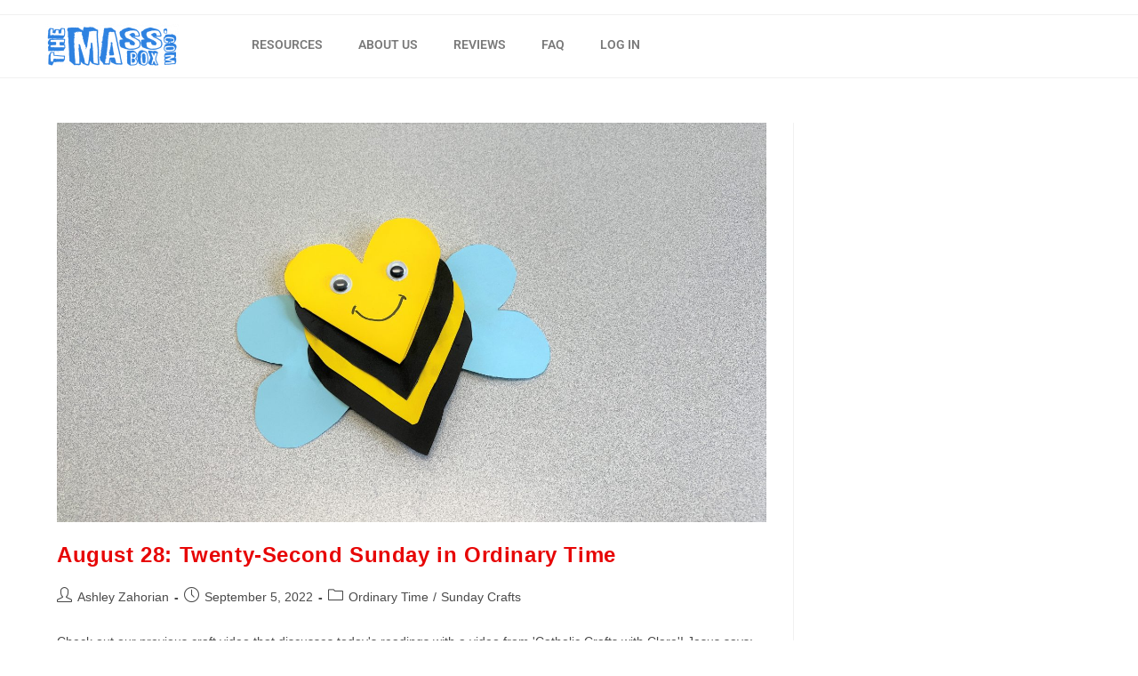

--- FILE ---
content_type: text/html; charset=utf-8
request_url: https://www.google.com/recaptcha/api2/anchor?ar=1&k=6LeIS8YUAAAAACQjTUBEWcoRd30tUJft8m8M3Qob&co=aHR0cHM6Ly90aGVtYXNzYm94LmNvbTo0NDM.&hl=en&type=v3&v=N67nZn4AqZkNcbeMu4prBgzg&size=invisible&badge=bottomright&sa=Form&anchor-ms=20000&execute-ms=30000&cb=poltuysi1e3r
body_size: 48680
content:
<!DOCTYPE HTML><html dir="ltr" lang="en"><head><meta http-equiv="Content-Type" content="text/html; charset=UTF-8">
<meta http-equiv="X-UA-Compatible" content="IE=edge">
<title>reCAPTCHA</title>
<style type="text/css">
/* cyrillic-ext */
@font-face {
  font-family: 'Roboto';
  font-style: normal;
  font-weight: 400;
  font-stretch: 100%;
  src: url(//fonts.gstatic.com/s/roboto/v48/KFO7CnqEu92Fr1ME7kSn66aGLdTylUAMa3GUBHMdazTgWw.woff2) format('woff2');
  unicode-range: U+0460-052F, U+1C80-1C8A, U+20B4, U+2DE0-2DFF, U+A640-A69F, U+FE2E-FE2F;
}
/* cyrillic */
@font-face {
  font-family: 'Roboto';
  font-style: normal;
  font-weight: 400;
  font-stretch: 100%;
  src: url(//fonts.gstatic.com/s/roboto/v48/KFO7CnqEu92Fr1ME7kSn66aGLdTylUAMa3iUBHMdazTgWw.woff2) format('woff2');
  unicode-range: U+0301, U+0400-045F, U+0490-0491, U+04B0-04B1, U+2116;
}
/* greek-ext */
@font-face {
  font-family: 'Roboto';
  font-style: normal;
  font-weight: 400;
  font-stretch: 100%;
  src: url(//fonts.gstatic.com/s/roboto/v48/KFO7CnqEu92Fr1ME7kSn66aGLdTylUAMa3CUBHMdazTgWw.woff2) format('woff2');
  unicode-range: U+1F00-1FFF;
}
/* greek */
@font-face {
  font-family: 'Roboto';
  font-style: normal;
  font-weight: 400;
  font-stretch: 100%;
  src: url(//fonts.gstatic.com/s/roboto/v48/KFO7CnqEu92Fr1ME7kSn66aGLdTylUAMa3-UBHMdazTgWw.woff2) format('woff2');
  unicode-range: U+0370-0377, U+037A-037F, U+0384-038A, U+038C, U+038E-03A1, U+03A3-03FF;
}
/* math */
@font-face {
  font-family: 'Roboto';
  font-style: normal;
  font-weight: 400;
  font-stretch: 100%;
  src: url(//fonts.gstatic.com/s/roboto/v48/KFO7CnqEu92Fr1ME7kSn66aGLdTylUAMawCUBHMdazTgWw.woff2) format('woff2');
  unicode-range: U+0302-0303, U+0305, U+0307-0308, U+0310, U+0312, U+0315, U+031A, U+0326-0327, U+032C, U+032F-0330, U+0332-0333, U+0338, U+033A, U+0346, U+034D, U+0391-03A1, U+03A3-03A9, U+03B1-03C9, U+03D1, U+03D5-03D6, U+03F0-03F1, U+03F4-03F5, U+2016-2017, U+2034-2038, U+203C, U+2040, U+2043, U+2047, U+2050, U+2057, U+205F, U+2070-2071, U+2074-208E, U+2090-209C, U+20D0-20DC, U+20E1, U+20E5-20EF, U+2100-2112, U+2114-2115, U+2117-2121, U+2123-214F, U+2190, U+2192, U+2194-21AE, U+21B0-21E5, U+21F1-21F2, U+21F4-2211, U+2213-2214, U+2216-22FF, U+2308-230B, U+2310, U+2319, U+231C-2321, U+2336-237A, U+237C, U+2395, U+239B-23B7, U+23D0, U+23DC-23E1, U+2474-2475, U+25AF, U+25B3, U+25B7, U+25BD, U+25C1, U+25CA, U+25CC, U+25FB, U+266D-266F, U+27C0-27FF, U+2900-2AFF, U+2B0E-2B11, U+2B30-2B4C, U+2BFE, U+3030, U+FF5B, U+FF5D, U+1D400-1D7FF, U+1EE00-1EEFF;
}
/* symbols */
@font-face {
  font-family: 'Roboto';
  font-style: normal;
  font-weight: 400;
  font-stretch: 100%;
  src: url(//fonts.gstatic.com/s/roboto/v48/KFO7CnqEu92Fr1ME7kSn66aGLdTylUAMaxKUBHMdazTgWw.woff2) format('woff2');
  unicode-range: U+0001-000C, U+000E-001F, U+007F-009F, U+20DD-20E0, U+20E2-20E4, U+2150-218F, U+2190, U+2192, U+2194-2199, U+21AF, U+21E6-21F0, U+21F3, U+2218-2219, U+2299, U+22C4-22C6, U+2300-243F, U+2440-244A, U+2460-24FF, U+25A0-27BF, U+2800-28FF, U+2921-2922, U+2981, U+29BF, U+29EB, U+2B00-2BFF, U+4DC0-4DFF, U+FFF9-FFFB, U+10140-1018E, U+10190-1019C, U+101A0, U+101D0-101FD, U+102E0-102FB, U+10E60-10E7E, U+1D2C0-1D2D3, U+1D2E0-1D37F, U+1F000-1F0FF, U+1F100-1F1AD, U+1F1E6-1F1FF, U+1F30D-1F30F, U+1F315, U+1F31C, U+1F31E, U+1F320-1F32C, U+1F336, U+1F378, U+1F37D, U+1F382, U+1F393-1F39F, U+1F3A7-1F3A8, U+1F3AC-1F3AF, U+1F3C2, U+1F3C4-1F3C6, U+1F3CA-1F3CE, U+1F3D4-1F3E0, U+1F3ED, U+1F3F1-1F3F3, U+1F3F5-1F3F7, U+1F408, U+1F415, U+1F41F, U+1F426, U+1F43F, U+1F441-1F442, U+1F444, U+1F446-1F449, U+1F44C-1F44E, U+1F453, U+1F46A, U+1F47D, U+1F4A3, U+1F4B0, U+1F4B3, U+1F4B9, U+1F4BB, U+1F4BF, U+1F4C8-1F4CB, U+1F4D6, U+1F4DA, U+1F4DF, U+1F4E3-1F4E6, U+1F4EA-1F4ED, U+1F4F7, U+1F4F9-1F4FB, U+1F4FD-1F4FE, U+1F503, U+1F507-1F50B, U+1F50D, U+1F512-1F513, U+1F53E-1F54A, U+1F54F-1F5FA, U+1F610, U+1F650-1F67F, U+1F687, U+1F68D, U+1F691, U+1F694, U+1F698, U+1F6AD, U+1F6B2, U+1F6B9-1F6BA, U+1F6BC, U+1F6C6-1F6CF, U+1F6D3-1F6D7, U+1F6E0-1F6EA, U+1F6F0-1F6F3, U+1F6F7-1F6FC, U+1F700-1F7FF, U+1F800-1F80B, U+1F810-1F847, U+1F850-1F859, U+1F860-1F887, U+1F890-1F8AD, U+1F8B0-1F8BB, U+1F8C0-1F8C1, U+1F900-1F90B, U+1F93B, U+1F946, U+1F984, U+1F996, U+1F9E9, U+1FA00-1FA6F, U+1FA70-1FA7C, U+1FA80-1FA89, U+1FA8F-1FAC6, U+1FACE-1FADC, U+1FADF-1FAE9, U+1FAF0-1FAF8, U+1FB00-1FBFF;
}
/* vietnamese */
@font-face {
  font-family: 'Roboto';
  font-style: normal;
  font-weight: 400;
  font-stretch: 100%;
  src: url(//fonts.gstatic.com/s/roboto/v48/KFO7CnqEu92Fr1ME7kSn66aGLdTylUAMa3OUBHMdazTgWw.woff2) format('woff2');
  unicode-range: U+0102-0103, U+0110-0111, U+0128-0129, U+0168-0169, U+01A0-01A1, U+01AF-01B0, U+0300-0301, U+0303-0304, U+0308-0309, U+0323, U+0329, U+1EA0-1EF9, U+20AB;
}
/* latin-ext */
@font-face {
  font-family: 'Roboto';
  font-style: normal;
  font-weight: 400;
  font-stretch: 100%;
  src: url(//fonts.gstatic.com/s/roboto/v48/KFO7CnqEu92Fr1ME7kSn66aGLdTylUAMa3KUBHMdazTgWw.woff2) format('woff2');
  unicode-range: U+0100-02BA, U+02BD-02C5, U+02C7-02CC, U+02CE-02D7, U+02DD-02FF, U+0304, U+0308, U+0329, U+1D00-1DBF, U+1E00-1E9F, U+1EF2-1EFF, U+2020, U+20A0-20AB, U+20AD-20C0, U+2113, U+2C60-2C7F, U+A720-A7FF;
}
/* latin */
@font-face {
  font-family: 'Roboto';
  font-style: normal;
  font-weight: 400;
  font-stretch: 100%;
  src: url(//fonts.gstatic.com/s/roboto/v48/KFO7CnqEu92Fr1ME7kSn66aGLdTylUAMa3yUBHMdazQ.woff2) format('woff2');
  unicode-range: U+0000-00FF, U+0131, U+0152-0153, U+02BB-02BC, U+02C6, U+02DA, U+02DC, U+0304, U+0308, U+0329, U+2000-206F, U+20AC, U+2122, U+2191, U+2193, U+2212, U+2215, U+FEFF, U+FFFD;
}
/* cyrillic-ext */
@font-face {
  font-family: 'Roboto';
  font-style: normal;
  font-weight: 500;
  font-stretch: 100%;
  src: url(//fonts.gstatic.com/s/roboto/v48/KFO7CnqEu92Fr1ME7kSn66aGLdTylUAMa3GUBHMdazTgWw.woff2) format('woff2');
  unicode-range: U+0460-052F, U+1C80-1C8A, U+20B4, U+2DE0-2DFF, U+A640-A69F, U+FE2E-FE2F;
}
/* cyrillic */
@font-face {
  font-family: 'Roboto';
  font-style: normal;
  font-weight: 500;
  font-stretch: 100%;
  src: url(//fonts.gstatic.com/s/roboto/v48/KFO7CnqEu92Fr1ME7kSn66aGLdTylUAMa3iUBHMdazTgWw.woff2) format('woff2');
  unicode-range: U+0301, U+0400-045F, U+0490-0491, U+04B0-04B1, U+2116;
}
/* greek-ext */
@font-face {
  font-family: 'Roboto';
  font-style: normal;
  font-weight: 500;
  font-stretch: 100%;
  src: url(//fonts.gstatic.com/s/roboto/v48/KFO7CnqEu92Fr1ME7kSn66aGLdTylUAMa3CUBHMdazTgWw.woff2) format('woff2');
  unicode-range: U+1F00-1FFF;
}
/* greek */
@font-face {
  font-family: 'Roboto';
  font-style: normal;
  font-weight: 500;
  font-stretch: 100%;
  src: url(//fonts.gstatic.com/s/roboto/v48/KFO7CnqEu92Fr1ME7kSn66aGLdTylUAMa3-UBHMdazTgWw.woff2) format('woff2');
  unicode-range: U+0370-0377, U+037A-037F, U+0384-038A, U+038C, U+038E-03A1, U+03A3-03FF;
}
/* math */
@font-face {
  font-family: 'Roboto';
  font-style: normal;
  font-weight: 500;
  font-stretch: 100%;
  src: url(//fonts.gstatic.com/s/roboto/v48/KFO7CnqEu92Fr1ME7kSn66aGLdTylUAMawCUBHMdazTgWw.woff2) format('woff2');
  unicode-range: U+0302-0303, U+0305, U+0307-0308, U+0310, U+0312, U+0315, U+031A, U+0326-0327, U+032C, U+032F-0330, U+0332-0333, U+0338, U+033A, U+0346, U+034D, U+0391-03A1, U+03A3-03A9, U+03B1-03C9, U+03D1, U+03D5-03D6, U+03F0-03F1, U+03F4-03F5, U+2016-2017, U+2034-2038, U+203C, U+2040, U+2043, U+2047, U+2050, U+2057, U+205F, U+2070-2071, U+2074-208E, U+2090-209C, U+20D0-20DC, U+20E1, U+20E5-20EF, U+2100-2112, U+2114-2115, U+2117-2121, U+2123-214F, U+2190, U+2192, U+2194-21AE, U+21B0-21E5, U+21F1-21F2, U+21F4-2211, U+2213-2214, U+2216-22FF, U+2308-230B, U+2310, U+2319, U+231C-2321, U+2336-237A, U+237C, U+2395, U+239B-23B7, U+23D0, U+23DC-23E1, U+2474-2475, U+25AF, U+25B3, U+25B7, U+25BD, U+25C1, U+25CA, U+25CC, U+25FB, U+266D-266F, U+27C0-27FF, U+2900-2AFF, U+2B0E-2B11, U+2B30-2B4C, U+2BFE, U+3030, U+FF5B, U+FF5D, U+1D400-1D7FF, U+1EE00-1EEFF;
}
/* symbols */
@font-face {
  font-family: 'Roboto';
  font-style: normal;
  font-weight: 500;
  font-stretch: 100%;
  src: url(//fonts.gstatic.com/s/roboto/v48/KFO7CnqEu92Fr1ME7kSn66aGLdTylUAMaxKUBHMdazTgWw.woff2) format('woff2');
  unicode-range: U+0001-000C, U+000E-001F, U+007F-009F, U+20DD-20E0, U+20E2-20E4, U+2150-218F, U+2190, U+2192, U+2194-2199, U+21AF, U+21E6-21F0, U+21F3, U+2218-2219, U+2299, U+22C4-22C6, U+2300-243F, U+2440-244A, U+2460-24FF, U+25A0-27BF, U+2800-28FF, U+2921-2922, U+2981, U+29BF, U+29EB, U+2B00-2BFF, U+4DC0-4DFF, U+FFF9-FFFB, U+10140-1018E, U+10190-1019C, U+101A0, U+101D0-101FD, U+102E0-102FB, U+10E60-10E7E, U+1D2C0-1D2D3, U+1D2E0-1D37F, U+1F000-1F0FF, U+1F100-1F1AD, U+1F1E6-1F1FF, U+1F30D-1F30F, U+1F315, U+1F31C, U+1F31E, U+1F320-1F32C, U+1F336, U+1F378, U+1F37D, U+1F382, U+1F393-1F39F, U+1F3A7-1F3A8, U+1F3AC-1F3AF, U+1F3C2, U+1F3C4-1F3C6, U+1F3CA-1F3CE, U+1F3D4-1F3E0, U+1F3ED, U+1F3F1-1F3F3, U+1F3F5-1F3F7, U+1F408, U+1F415, U+1F41F, U+1F426, U+1F43F, U+1F441-1F442, U+1F444, U+1F446-1F449, U+1F44C-1F44E, U+1F453, U+1F46A, U+1F47D, U+1F4A3, U+1F4B0, U+1F4B3, U+1F4B9, U+1F4BB, U+1F4BF, U+1F4C8-1F4CB, U+1F4D6, U+1F4DA, U+1F4DF, U+1F4E3-1F4E6, U+1F4EA-1F4ED, U+1F4F7, U+1F4F9-1F4FB, U+1F4FD-1F4FE, U+1F503, U+1F507-1F50B, U+1F50D, U+1F512-1F513, U+1F53E-1F54A, U+1F54F-1F5FA, U+1F610, U+1F650-1F67F, U+1F687, U+1F68D, U+1F691, U+1F694, U+1F698, U+1F6AD, U+1F6B2, U+1F6B9-1F6BA, U+1F6BC, U+1F6C6-1F6CF, U+1F6D3-1F6D7, U+1F6E0-1F6EA, U+1F6F0-1F6F3, U+1F6F7-1F6FC, U+1F700-1F7FF, U+1F800-1F80B, U+1F810-1F847, U+1F850-1F859, U+1F860-1F887, U+1F890-1F8AD, U+1F8B0-1F8BB, U+1F8C0-1F8C1, U+1F900-1F90B, U+1F93B, U+1F946, U+1F984, U+1F996, U+1F9E9, U+1FA00-1FA6F, U+1FA70-1FA7C, U+1FA80-1FA89, U+1FA8F-1FAC6, U+1FACE-1FADC, U+1FADF-1FAE9, U+1FAF0-1FAF8, U+1FB00-1FBFF;
}
/* vietnamese */
@font-face {
  font-family: 'Roboto';
  font-style: normal;
  font-weight: 500;
  font-stretch: 100%;
  src: url(//fonts.gstatic.com/s/roboto/v48/KFO7CnqEu92Fr1ME7kSn66aGLdTylUAMa3OUBHMdazTgWw.woff2) format('woff2');
  unicode-range: U+0102-0103, U+0110-0111, U+0128-0129, U+0168-0169, U+01A0-01A1, U+01AF-01B0, U+0300-0301, U+0303-0304, U+0308-0309, U+0323, U+0329, U+1EA0-1EF9, U+20AB;
}
/* latin-ext */
@font-face {
  font-family: 'Roboto';
  font-style: normal;
  font-weight: 500;
  font-stretch: 100%;
  src: url(//fonts.gstatic.com/s/roboto/v48/KFO7CnqEu92Fr1ME7kSn66aGLdTylUAMa3KUBHMdazTgWw.woff2) format('woff2');
  unicode-range: U+0100-02BA, U+02BD-02C5, U+02C7-02CC, U+02CE-02D7, U+02DD-02FF, U+0304, U+0308, U+0329, U+1D00-1DBF, U+1E00-1E9F, U+1EF2-1EFF, U+2020, U+20A0-20AB, U+20AD-20C0, U+2113, U+2C60-2C7F, U+A720-A7FF;
}
/* latin */
@font-face {
  font-family: 'Roboto';
  font-style: normal;
  font-weight: 500;
  font-stretch: 100%;
  src: url(//fonts.gstatic.com/s/roboto/v48/KFO7CnqEu92Fr1ME7kSn66aGLdTylUAMa3yUBHMdazQ.woff2) format('woff2');
  unicode-range: U+0000-00FF, U+0131, U+0152-0153, U+02BB-02BC, U+02C6, U+02DA, U+02DC, U+0304, U+0308, U+0329, U+2000-206F, U+20AC, U+2122, U+2191, U+2193, U+2212, U+2215, U+FEFF, U+FFFD;
}
/* cyrillic-ext */
@font-face {
  font-family: 'Roboto';
  font-style: normal;
  font-weight: 900;
  font-stretch: 100%;
  src: url(//fonts.gstatic.com/s/roboto/v48/KFO7CnqEu92Fr1ME7kSn66aGLdTylUAMa3GUBHMdazTgWw.woff2) format('woff2');
  unicode-range: U+0460-052F, U+1C80-1C8A, U+20B4, U+2DE0-2DFF, U+A640-A69F, U+FE2E-FE2F;
}
/* cyrillic */
@font-face {
  font-family: 'Roboto';
  font-style: normal;
  font-weight: 900;
  font-stretch: 100%;
  src: url(//fonts.gstatic.com/s/roboto/v48/KFO7CnqEu92Fr1ME7kSn66aGLdTylUAMa3iUBHMdazTgWw.woff2) format('woff2');
  unicode-range: U+0301, U+0400-045F, U+0490-0491, U+04B0-04B1, U+2116;
}
/* greek-ext */
@font-face {
  font-family: 'Roboto';
  font-style: normal;
  font-weight: 900;
  font-stretch: 100%;
  src: url(//fonts.gstatic.com/s/roboto/v48/KFO7CnqEu92Fr1ME7kSn66aGLdTylUAMa3CUBHMdazTgWw.woff2) format('woff2');
  unicode-range: U+1F00-1FFF;
}
/* greek */
@font-face {
  font-family: 'Roboto';
  font-style: normal;
  font-weight: 900;
  font-stretch: 100%;
  src: url(//fonts.gstatic.com/s/roboto/v48/KFO7CnqEu92Fr1ME7kSn66aGLdTylUAMa3-UBHMdazTgWw.woff2) format('woff2');
  unicode-range: U+0370-0377, U+037A-037F, U+0384-038A, U+038C, U+038E-03A1, U+03A3-03FF;
}
/* math */
@font-face {
  font-family: 'Roboto';
  font-style: normal;
  font-weight: 900;
  font-stretch: 100%;
  src: url(//fonts.gstatic.com/s/roboto/v48/KFO7CnqEu92Fr1ME7kSn66aGLdTylUAMawCUBHMdazTgWw.woff2) format('woff2');
  unicode-range: U+0302-0303, U+0305, U+0307-0308, U+0310, U+0312, U+0315, U+031A, U+0326-0327, U+032C, U+032F-0330, U+0332-0333, U+0338, U+033A, U+0346, U+034D, U+0391-03A1, U+03A3-03A9, U+03B1-03C9, U+03D1, U+03D5-03D6, U+03F0-03F1, U+03F4-03F5, U+2016-2017, U+2034-2038, U+203C, U+2040, U+2043, U+2047, U+2050, U+2057, U+205F, U+2070-2071, U+2074-208E, U+2090-209C, U+20D0-20DC, U+20E1, U+20E5-20EF, U+2100-2112, U+2114-2115, U+2117-2121, U+2123-214F, U+2190, U+2192, U+2194-21AE, U+21B0-21E5, U+21F1-21F2, U+21F4-2211, U+2213-2214, U+2216-22FF, U+2308-230B, U+2310, U+2319, U+231C-2321, U+2336-237A, U+237C, U+2395, U+239B-23B7, U+23D0, U+23DC-23E1, U+2474-2475, U+25AF, U+25B3, U+25B7, U+25BD, U+25C1, U+25CA, U+25CC, U+25FB, U+266D-266F, U+27C0-27FF, U+2900-2AFF, U+2B0E-2B11, U+2B30-2B4C, U+2BFE, U+3030, U+FF5B, U+FF5D, U+1D400-1D7FF, U+1EE00-1EEFF;
}
/* symbols */
@font-face {
  font-family: 'Roboto';
  font-style: normal;
  font-weight: 900;
  font-stretch: 100%;
  src: url(//fonts.gstatic.com/s/roboto/v48/KFO7CnqEu92Fr1ME7kSn66aGLdTylUAMaxKUBHMdazTgWw.woff2) format('woff2');
  unicode-range: U+0001-000C, U+000E-001F, U+007F-009F, U+20DD-20E0, U+20E2-20E4, U+2150-218F, U+2190, U+2192, U+2194-2199, U+21AF, U+21E6-21F0, U+21F3, U+2218-2219, U+2299, U+22C4-22C6, U+2300-243F, U+2440-244A, U+2460-24FF, U+25A0-27BF, U+2800-28FF, U+2921-2922, U+2981, U+29BF, U+29EB, U+2B00-2BFF, U+4DC0-4DFF, U+FFF9-FFFB, U+10140-1018E, U+10190-1019C, U+101A0, U+101D0-101FD, U+102E0-102FB, U+10E60-10E7E, U+1D2C0-1D2D3, U+1D2E0-1D37F, U+1F000-1F0FF, U+1F100-1F1AD, U+1F1E6-1F1FF, U+1F30D-1F30F, U+1F315, U+1F31C, U+1F31E, U+1F320-1F32C, U+1F336, U+1F378, U+1F37D, U+1F382, U+1F393-1F39F, U+1F3A7-1F3A8, U+1F3AC-1F3AF, U+1F3C2, U+1F3C4-1F3C6, U+1F3CA-1F3CE, U+1F3D4-1F3E0, U+1F3ED, U+1F3F1-1F3F3, U+1F3F5-1F3F7, U+1F408, U+1F415, U+1F41F, U+1F426, U+1F43F, U+1F441-1F442, U+1F444, U+1F446-1F449, U+1F44C-1F44E, U+1F453, U+1F46A, U+1F47D, U+1F4A3, U+1F4B0, U+1F4B3, U+1F4B9, U+1F4BB, U+1F4BF, U+1F4C8-1F4CB, U+1F4D6, U+1F4DA, U+1F4DF, U+1F4E3-1F4E6, U+1F4EA-1F4ED, U+1F4F7, U+1F4F9-1F4FB, U+1F4FD-1F4FE, U+1F503, U+1F507-1F50B, U+1F50D, U+1F512-1F513, U+1F53E-1F54A, U+1F54F-1F5FA, U+1F610, U+1F650-1F67F, U+1F687, U+1F68D, U+1F691, U+1F694, U+1F698, U+1F6AD, U+1F6B2, U+1F6B9-1F6BA, U+1F6BC, U+1F6C6-1F6CF, U+1F6D3-1F6D7, U+1F6E0-1F6EA, U+1F6F0-1F6F3, U+1F6F7-1F6FC, U+1F700-1F7FF, U+1F800-1F80B, U+1F810-1F847, U+1F850-1F859, U+1F860-1F887, U+1F890-1F8AD, U+1F8B0-1F8BB, U+1F8C0-1F8C1, U+1F900-1F90B, U+1F93B, U+1F946, U+1F984, U+1F996, U+1F9E9, U+1FA00-1FA6F, U+1FA70-1FA7C, U+1FA80-1FA89, U+1FA8F-1FAC6, U+1FACE-1FADC, U+1FADF-1FAE9, U+1FAF0-1FAF8, U+1FB00-1FBFF;
}
/* vietnamese */
@font-face {
  font-family: 'Roboto';
  font-style: normal;
  font-weight: 900;
  font-stretch: 100%;
  src: url(//fonts.gstatic.com/s/roboto/v48/KFO7CnqEu92Fr1ME7kSn66aGLdTylUAMa3OUBHMdazTgWw.woff2) format('woff2');
  unicode-range: U+0102-0103, U+0110-0111, U+0128-0129, U+0168-0169, U+01A0-01A1, U+01AF-01B0, U+0300-0301, U+0303-0304, U+0308-0309, U+0323, U+0329, U+1EA0-1EF9, U+20AB;
}
/* latin-ext */
@font-face {
  font-family: 'Roboto';
  font-style: normal;
  font-weight: 900;
  font-stretch: 100%;
  src: url(//fonts.gstatic.com/s/roboto/v48/KFO7CnqEu92Fr1ME7kSn66aGLdTylUAMa3KUBHMdazTgWw.woff2) format('woff2');
  unicode-range: U+0100-02BA, U+02BD-02C5, U+02C7-02CC, U+02CE-02D7, U+02DD-02FF, U+0304, U+0308, U+0329, U+1D00-1DBF, U+1E00-1E9F, U+1EF2-1EFF, U+2020, U+20A0-20AB, U+20AD-20C0, U+2113, U+2C60-2C7F, U+A720-A7FF;
}
/* latin */
@font-face {
  font-family: 'Roboto';
  font-style: normal;
  font-weight: 900;
  font-stretch: 100%;
  src: url(//fonts.gstatic.com/s/roboto/v48/KFO7CnqEu92Fr1ME7kSn66aGLdTylUAMa3yUBHMdazQ.woff2) format('woff2');
  unicode-range: U+0000-00FF, U+0131, U+0152-0153, U+02BB-02BC, U+02C6, U+02DA, U+02DC, U+0304, U+0308, U+0329, U+2000-206F, U+20AC, U+2122, U+2191, U+2193, U+2212, U+2215, U+FEFF, U+FFFD;
}

</style>
<link rel="stylesheet" type="text/css" href="https://www.gstatic.com/recaptcha/releases/N67nZn4AqZkNcbeMu4prBgzg/styles__ltr.css">
<script nonce="7eWJad2DOS04OeaAKrmP-g" type="text/javascript">window['__recaptcha_api'] = 'https://www.google.com/recaptcha/api2/';</script>
<script type="text/javascript" src="https://www.gstatic.com/recaptcha/releases/N67nZn4AqZkNcbeMu4prBgzg/recaptcha__en.js" nonce="7eWJad2DOS04OeaAKrmP-g">
      
    </script></head>
<body><div id="rc-anchor-alert" class="rc-anchor-alert"></div>
<input type="hidden" id="recaptcha-token" value="[base64]">
<script type="text/javascript" nonce="7eWJad2DOS04OeaAKrmP-g">
      recaptcha.anchor.Main.init("[\x22ainput\x22,[\x22bgdata\x22,\x22\x22,\[base64]/[base64]/[base64]/[base64]/[base64]/[base64]/KGcoTywyNTMsTy5PKSxVRyhPLEMpKTpnKE8sMjUzLEMpLE8pKSxsKSksTykpfSxieT1mdW5jdGlvbihDLE8sdSxsKXtmb3IobD0odT1SKEMpLDApO08+MDtPLS0pbD1sPDw4fFooQyk7ZyhDLHUsbCl9LFVHPWZ1bmN0aW9uKEMsTyl7Qy5pLmxlbmd0aD4xMDQ/[base64]/[base64]/[base64]/[base64]/[base64]/[base64]/[base64]\\u003d\x22,\[base64]\x22,\x22ccOuC8KXckPDhCFYF8O0wpHCkyItw4DDtcOEaMK4b8KCAX9jw61sw61Jw6MbLgsVZUDCsQDCjMOkNwcFw5zCgsOUwrDClBp+w5A5wrLDlAzDnwYkwpnCrMOOGMO5NMKIw5p0B8K/wpMNwrPCn8KSchQ8a8OqIMKHw53DkXIHw5UtwrrCuW/[base64]/[base64]/DnG/[base64]/HsOQwqRRwqzDkAHDv8O1cMOiSQnDgsKBVMKkw5otdi4WPX52SMOFVWLCvsOEe8Opw67Dv8OQCcOUw4lkwpbCjsKPw7Ekw5gUF8OrJBRRw7FMZMOTw7ZDwqYrwqjDj8K/wr3CjADCv8KIVcKWC2dle3ljWsOBTMOzw4pXw6rDi8KWwrDCscKaw4jClUx9QhsPMDVIcwN9w5TCrcKtEcONai7Cp2vDrsOzwq/DsBTDl8KvwoF/NAXDiDFvwpFQH8O4w7sIwoVdLULDhsObEsO/wptnfTs4w4jCtsOHPh7CgsO0w4XDg0jDqMKxPGEZwr9Iw5kSTMOwwrJVcU/[base64]/IDgoYF3Dl8OjwqHDiyfCtRY/wpTCjX/CnsKcw5jDpsOGLsO3w67Dk8KOUCYlOcKcw7LDgB1Uw7PDiBrDhsKXEXTCsH5MUU4Yw6bCjH/CksKnwq7Dv0hKwqV3w79Mwq8RXGfClgzDqcKqw63DjcKqaMO9Sk1nYDbCnsKxREbDiVshwq7CglVkw7cZF0BWQTZVwq7CqsKVFz0QwqHCuktsw6gtwrXCosO7XwjDv8K+wq3CvTLDiyZqw5PCnMKxIcKrwqzCvsOHw7tNwpp+B8OjGMKEP8OWwp/CscKFw4fDq3DCuT7Cr8O9ZMKrw7DCpcOZVsOIwo9hXwrCryPDsjp8wp/CgD1Ewp/DkcOPD8O8W8OWJzrDlFPDj8OVIsOjwrlHw4rChcK+wqDDkDgbMMO3CHLCr03Cik3DlXbCvV8PwpExI8Krw5zDq8K6wo9zZlfCvFVIaHDDs8OMRcOHQDtIw78bXcOIccOqwpfCkMKzFzvDuMKXwr/[base64]/DqEXCsMO5wqXCil3CisOVMRnDjMKOw48HRnbCllnDtgLDviPCvi4kw6nDnE5bSBcTSsKXahcAHQDCusKVEFooHcOHLMO1wo06w4R3C8KtRHkcwrnCk8KEFSjDmcK/[base64]/Di8KDw48dw4nDlMOoOMKww65qWMKJRXfDpHvCr2jCg0Q3w64zUgV+DhvDhi4DGMOVwqJtw7TCu8OkwrXCuUo9BcOOSsOPYmJgKcOTw44sw7fCmG9jwrA/w5BDwpjChEBkfBgrFsKRw4LCrTLCjcKfwpTCmSjCpWHDnVocwqrDqBpwwpXDtREgRMOYH2EOOMKMWsKWHyjDmsK/K8OiwrLDucK3PRFtwqtgbAtQw6tnw7nClcOiwoXDjiLDjsK3w60SZ8KYTQHCoMOIcl9Rwp/CnVTChsKsPMKZSl0vHAPCp8Kaw6XChm/[base64]/Cj8OYwpBkw75XwobCmgMjaQzDiMOIX8KbwrrDmcOVI8OlJcO1CRvDt8Kbw43DkyRAwpXCtMKRasOgw78IKsOMw7DCkSRhHVElwq4lEnPDm05kw5nCjsK6w4MSwoTDmMOtw4nCt8KaTHTCoUHCoyvDisKPw5FENcK6W8Kuwqd8NTPChGvCgXs4wqVrLzjClcK/w7vDtBMIFSJFw7RawqB6woxdOTXDpU3DlFllwopdw7gjw6x+w4vCtSvDn8Kswp/DrsKqbw0vw5/Dh1HDssKPwqHCgg7CoE8xZmdSw7nDlhDDtDdcB8OaRsOZw6YaNMOrw4jCkMKVHMKYLBBcDRokaMK9dcOTwo1BKmXCncONwrwwJ3sCw6YCWhXCgk/DqnB/w6nDoMKDQhXCpH0NAsK1FcOpw7HDrAw3w49Bw7jCnThJH8Ocw5HCgMOVw47DlsK6wrRaM8Kwwpw5w7XDhwZhRkI8VcKrwpvCt8OqwpnDmMKSPXk/[base64]/ClsObRsK6XBnCsizCgMOBw4IXwqvCgSbDlEpLw4PDjmfCljbDocORfsOMwo3DuAYWe3TDhG5CCMOjaMOUU1ooAn7DmU4TXnnCjCErw59+wpDCocOvZ8OrwoXCpMO5wojChFRbAcKCemHCjTodw4fDmMKLeCxYVcKHw6dgw54kL3LDi8K3XcO+T1zCmh/DpcOAw4IUalEYDWNWw6YDwq5Qw4HCnsOYw6XCskbCqg0DF8Kiw6AXdQHCvMOEwpYSCytDwo4rc8KlUlHCniwJw7fDsCPCvkU7VysvGCbDpisQwpfDqsOLDBdiGsKHwqNSasOhw6zDv2IQOE0adMOjbcKAwpfDrsOTwqgMwqjDsgjDosOIwrcjw5Qtw4klfDPDvlR9w6/CiEPDvcKQS8KCwo0xwq/ChsKaO8OJbsKvw5xSIWjDoUF/[base64]/wpnCmMONwrbCvD/DkMK5w4vCqcOBRcORdUpbCGJnaVjDp3wJw4LCoFrChMOHfgMnd8KMXCTDmR3Cr0vDgcO3E8KrVTbDosOsZRHCpsO/HMOSL2XCrkXDqCjDsh0iXMKhwrR0w4rCs8Kbw6jCpl3CiHZIEV92FG4HDMKlPENmw7XDjMOIBgcWWcOvcwAbw7bDsMO4w6Zjw5rDmyHDhgjDhMOUBVnDqg0+AWhKL10xw4U5w77ChVTCnMODw6vCiFABwqDCj1szw7LDijAEBADCukrDvcKnwqtzwp3DrcO/w6HDmsONwrF+QCQPGcKPOXIww7jCtMOzH8KTD8O5HMKEw43CpBsiI8K8TsO2wrZFwp7DnTLDiT3DusK8wpjCsmNBC8OXEFsuBgzCkcKFw6Qjw7/[base64]/DjcOtw5NRwrBkDgs2w65qZAY4cBvDoEbCn8O9WcKQIcOBw7cmWcOXKsK9wpkDwr/Dj8Olw7/Dq1bDgcOeesKScT9wb0TDh8OmHsKSw63DtsKwwpEpw7fDuhExXGDCmCQyTl8SFmgcwqFmS8Kmw4pCCCXDijHDkcOcwo9xwoZ2HsKjJkHDoSNwaMO0XAFZw7LCh8Orb8Kye3tbw5NQUGnChcOvSAbDvxpvwq/CgMKrw7s8w5HDrMKxV8OfRF/Dp3fCuMKUw7vCv0YjwprDjMODwqvDnxM5wqVMw6IoXsK6HcKpwrvDo09lw743wqrDhSZ2wp/Dm8KJATXDnMOtJsKFK0kVLXvCtikgwprDkMO9WMO9wrjCkMKWJikDw5Ftw6YQNMOVCMK1WhoJJ8Kbcikrw5MjUMOqw4/DjHhLZcOKPMKUGMKww6JEwp4JwoXDmsOWw5vCpytSGlXCv8Ozw6snw6RqOnrDkBfDs8OOVw7DtcKEw4zCqMK4wqvCsiNJZDQWw5tew6/Ds8KnwppREMOHwrXDgA1Xw4TCl1fDmBXDl8K7w6YVwrRjRUdqwrRLPcKIwoACUHnDvw/[base64]/DusOiw6HCkTHCiMKTUCclw64sayPCvmg3wrRUK8KYwq5IUcO6exHCmmNKwokZw67DiUhxwpwUDMKeU0vCniPCs1Z6DE4Wwpt/woHCi2lawphlw487WgzCjMO2QcOvw4rDlBMJeTcxCULDqMKNw6/DkcOGwrdkasOEMl9dwqzCkQRmw7vCssKjUwXCp8KWwqYQfQDCgQgIw5MowqPDhU0wccKqe1pWwqkKLMKmw7IAwodhBsOVacO0wrNiETDCuUbClcOPdMKNNMKrb8K5w5XCkMO1woV6w53CrmU3w5/CkR7ClXAQw6cJdsOIGzHDnsK9wpjDh8OyOMKYEsKQSlssw5A7wpQBFsKSw4vDiy/Cvy57b8ONK8Kxw7fDq8K1w5vCi8K/[base64]/DtUnDrkDDkcKDe0hRwrnDsMK0wovDmMKOBcKewqFrSSfDlxwFwobDqXQXbcKWQ8KXfS/ClcOfLsOaQsKtw5gfw4/Cow7DscKFDMKbPsOHwqIkc8O9w7Zgw4XCnMOEaTQtUMKhw5BlRcKib3vDnsO9wrhjeMOYw5vCmxHCqQUfwooqwqphdsKIasKvKAXDhlZUdsK6w4rDsMKfw6/[base64]/[base64]/LMK/w49aHxJvPEfDiMKdDQjCt8O/Al1gwrvCtyESw4vDncOTUMOVw5rCm8OJU3p1ccO5w6EFX8OPNUA3JMKfw7PCr8OrwrbCiMKuLMOFw4YrHsK7wrLCuRTDt8OwUVbDhAw1w6F+wqPCnsOLwo5ZQW3DksOZKEstHiM5w4HDoRZvwobCncKLccKZJV95w5Y6PMK+w7nDisORwrDCosO/[base64]/[base64]/Ctjs3w7LCucKgTQnDv8OKLDPCt8OVMjvCslJDwrvCkSLDi016w7xpTMKlLE4mwpjDmcKHw6zCrsOJw7PDo0JcEcKnw5HCscK/a0F7w77DhmhOw4PDvUpAwobDvcOaEXvDkG/CksKcCWxZw7PCmcOGw5AWwpHCu8O0wqpvw7XCjMK8ElNDTDR9MsKpw5/Ds2E8w5YkMXTDjMOaSsO9HsO5fBtHwqrDjFl8w67CiHfDg8K0w7NzTMOxwqFlT8OodsK3w68rw5/DqsKlZRLDjMKvw5fDkcOGw6nCo8OZfXknwqM5fHrCrcOrwr3Cp8Kww7vDgMOWwqHCowHDvEdFwp7DssKDDStVLwPDsTAswoPClsKOw5jDkTXDrcOowpNzwpHDlcKdwoVBIsKbw5zCpDzCjA/[base64]/Clg3Cln7DssK6w6d9b8OVw7tUw4jDncOHwpvCginDoRlDJcKGwqpWXcKFC8KFWTAoZF5iw5LDhcKQSUUUfcOjw6Ihw7Q6w6k0HilXZjAOE8KkMcOVwpLDuMKQwpDCk0/Do8ODEcOjWsOiQsKHw5zCmsKww5LCkm3Cn3s5ZgxuCQvDusOMQcO+HMKgLsKnw4keLHt7dk/[base64]/w4vCjVnDs1nDksO5wqHDrwjCmgbCh8OBJsKnHcKLwofCscO/[base64]/NsKewovCjcK5w71Zw7XCj8Klw6t3X8KUR8KiGMO9w5bDnFjCucKVdynCjV/[base64]/w4LCgwvDu2MGOsKiw605CsOBw5cNw5PCmMKDFwFGwqvDs0LCgTTDjWrCkRw5TsOUa8OIwogqw5rDrDhxwrbCgMKTw4fDtAnDvAsKHCrClsOkw5paPGR0B8Oaw77DuCPClxd9ZFrDucKow4/Dl8OIaMKIwrTCs3IUwoMbeCNwK2LCl8K1a8K4w6pLwrbCmwfDhSDDokVYXcOcRnA7MlR+ScK3MMOhwoHCmiXCl8Ktw4l/[base64]/CqAfCpcOIwq/DpUvCnsOzwppNFS99w7Nuw4oXwojCl8K5e8KjJMKxfw/CkcKKbMOeCTkSwpTCrsOmwqDCvcKfw43DucO2w7dEwp7DtsO4CcK2acOAwpJcw7AuwqR8U3PDpMKbNMOLw5wewr51wrVndjBaw60Zw6Z2AsKODFN/w6vDrsO5wqrCosKIUwXCvS3DjCHCgEXCucKuZcOtDT7CiMOdAcKiwq1kDnvCnlTDvjTDtgcRwonDrwQDwqjDtMKzwrdmw7lAdVDCs8Knwoc/RkI/f8K6w6nDt8KAOcODA8KywoFhAMO9w5fCssKKCgdTwpPCmH5vdzUjw5bCucO4OsOVWy/CkVtawopsKG3CpMKhw6JBKmNYJMOTw4kgdMKEccKdw4RuwoBrOwXCgRB2woLCtsK7E2g8wqglwrdtb8KzwqfDiW/Do8OlJMO8wpjDtjFMAiHDl8OQwpjCr0DDlUkEwopuM3DDncOjwpBtUMOVFcK5HAcTw4zDhWoqw6JQTGTDncOeIm5hwp1sw6zCqMOyw7MVwr7CjMOFFsKGw4QETQ1rUxUMbMORG8OBwoECwrsew6xEWMOgPzBOBGZFw7HDim7Cr8O/CAEfX2YWw7/[base64]/DmxnCgcKQw5bCj3NAJsO2w7TDr2wITkXCg2MJwqoSDMO2wqNueHrDncKMeT4Rw4FVR8OSw7rDi8K6RcKeZcKqwqzCocKgcgVhw6kBRsKyMcOHwozDv3DCrsO4w7TCnSU3KMOlCBvDsQA1w7FIdWhfwpfCj1NPw5/Ck8Ohw5IfQ8K8w6XDq8O8HsOXwrjDssOawpLDnB/DqWdWRxfDnMKaGxh6woTDg8K/wolrw57Di8OQwobCgWVOckFNwoAUwrPDni4+w7Bjw6xXw5PCksOvGMK6WsOfwr7CjMKGwqjCoXRMw5zCrsOtBBpdasOYPhzDpmrCqTrDgsOWYMKMw5jDn8Onfn/CoMKrw5UoOMORw6PDnEHCjMKGHlrDsU3CuS/[base64]/MUnDrWQhWMONw7cFw6LDsMOwwqrDosOwOSnDgsKOwqjCqA/Dv8K+OcKZwpjCn8KAwpPCmiMXZsKmfkMpw4VCwoYrwoccw6Udw4XDhhFXAMOZwqxrw4FXKnUtw4DDjT3DmMKMwpbCkQXDkcOPw4XDsMOzTGp9K0tTAVABLcOCw6/Dl8Ouw4F6KQIuFsKPwoAvYHjDiGxpW2zDgSFREVYLwofDvsOyIhZqw7RGw7l5wrTDtnPDqMO5BSbCmMONwrxww5BEwoYiw7rDjwNFPMKVYMKswqMLw5k/WMOAZQB3OiTCiAbDksO6woHCvXN3w5jCmVfDvcKgVVDClcOYd8O/w70fXhjCv2NSRm/DnMOQfMO1wph6wpdCBwFCw73ChcOFGsKvwox6wovCisK0D8OFaCxxwp8IdMOUwrbDnDPDscOHK8OZCUrDiHdpLMOBwpMawqPDuMOKNlx0JWMZwod4wqgMEsKzw5wbwoXDoWliwqrCmHlfwonCpS9UTsOEw6fCkcKDw4PDpQdfAlTCnMO6exxsUcK0CB/Ck23CnsOid3rCtDUQCFrDtRTDhMOCwrLDv8OpM07Cvn8Ww4rDnQYEwqDCnMK/[base64]/w6oyw4bDo17CnRxew5rCp8KqwphkCMKpMnDDjsOyL8KBei7CsVLDq8KbTTtiBDrDmcOaRU/ChcOjwqrDmgrCphvDicKVwrFvNTcXCcOBUl1Ww589w7ttUsONwqVCUmPCh8Oew5fCqsKteMOcw5l2XwrClGzCnsKsF8OPw73DgsO+wrfCk8OIwo7CnHNDwq8EQEHCl0VeZU/DoTfCqcKqw6rDnGpNwpRsw5okwroUVcKFZcO6MRrDoMKdw4NhAz5zaMOtODllb8K6wptdS8KgIMORa8KEKRjDjEYvKMKvw58fwpvDl8K4wrbDlcKhZA0TwphsEcOvwrXDtcKyM8KmUcKNw7BHw7RWw4fDlAPCr8OnMThFcCbCvjjCoX4lNE5bdyTDhAzDpQ/[base64]/DlxzDnMOZw4jCscKjJ8O6w5wfwqTDscK3C3zCk8KSVsK6RhZ4DMOmB2HCthA/w4zDpiLDuk/[base64]/[base64]/CnMObw4PDiMOVwowLZsOLfDzDpMKvw5wRw6jDqzHDqsOPX8OhH8ONQcKib1lew75jKcOnL0XDusOBcDzCn37Dq2o/ScO8w4UIw5lxw5hKw5piwo8xw6xSCw89wpxUwrNqZ2nDpsKMF8KjX8K9FcKoZcOeZWLDmCoBw5JOeVfCnsOndycLQ8KPdDPCrcOcbMOCwrPDhcKuRg3DqcKmAArCocKXw67ChsONw7I1asK8wpE2OibCgCvCt1/Cu8OKQMKRHcOsV3FzwoHDvgx1woHCiC9AWMObw5UXBH4swonDk8O+XcK7KQgCenTDkcOqw7tCw4LDj3jCqgXCqzvDiD9AwrrCv8Kow5Isf8OEw5nCq8Kiw6QsfcK4wqTCscKaccKRR8OFw4waESV/w4rDg2zDmcKxVcOTw6RQwrR7O8KlQMOqwqRgw6AiZyfDnjFIw47CjlwDw7wYGCHCgsK7w7bCgljDrBh1bsO8eSHCqsOMwrnDt8O/[base64]/ccODTDfCscOowrthwqTCgsOAFsKnwqDCv8Oswrg9VMKJwpUpXwvCijE4fsOgw7rCp8K0w4tobH/[base64]/CsyHDr8K7c8KLIMO9wrrDoVXCvcOeSMKTwpHCm8K2esOGwp9Xw5HCkhJlI8Oyw7ZrBnDCjUrDj8Kaw7XDssO6w61ywpHCn1t4I8OKw6Fnw75iw61vw4TCoMKXd8KJwpfDscK/dXgxayLDmExVJ8KrwqsDVUEac2zCtVjDvMK7w7IxL8K9w7ELeMOKw6DDlsKjdcKOwrBowoZ+wq/ComLCijLDisOzHsK7U8KFw5TDoyF8dXkxwqnCqsObVsODw7BfO8O7SyPCgMKxw4fCixbCmsKmw5DCqcO7E8OYVj1uZsKCRH1SwoFow7bDlS5/wrZMw5UtSArDicKOw4M9GcKpwprDozpVdMOnwrDDoXnCjXIsw5QawqELJsKHX0gFwoXDpcOmOFBzw7U+w5DDoGhCw4DCmCIcaSnCmx8QIsKZw6fDh01LN8OBb2IPOMOELi8iw53CrcK/[base64]/[base64]/CmMOnwrwew4lOf8O8w4R9XB/CusOKNsKvw74RwqDDtgbClcKvwpbCpTvCicKHMzU8wpbCgUwRRmJxWwIXexQAwo/DmmEsWsOBZ8KtIwY1XcKCw5TDp0FrdkzCh1pPW012DXrDmHvDiibDkQLCncKZOMOQQ8KbEsKkIcOcbHsOGR9jPMKWNHwAw5zDlcOsbMKpwo5cw5c/[base64]/CrXVUw7J+w7TCj8KoBMKSw7fDm31vwp/CmMKdwrxMXjXCqMOIUcOpwq/DolXCugZ7wrEowqMcw79aPxjCr1kPwoTChcOfdcKSNEXCscKLwp0Vw5zDojRFwpdkEgDCv1XCsDRhw4U9wqt+w6BzdX/Dk8KYw4I/UjxUU0g0OkE7dMO3Jl8xw51Ww4XCvMOywpxRO2xDw7s0IzlWwrDDq8OyeWvCjk1JD8K/R0NTf8OZw7bDusOiwqcjO8KDbHkcGcKdcMOfwq0Ua8KvExHCosKFwp7DrMOuIsO7T2rDp8Ksw6XCqx3Dp8Odw6R7w6YmwrnDqMKpw5s/NDksaMKhw5Q1w6fCgQ0lwp49TMOlw50dwoIwG8OacMODw6zDgMKIM8KXw7UUwqHDo8KnO0oPC8K8PnbCp8O8wp07w4tFwo1AwpHDoMOic8Kww5DCv8Osw6oURV/[base64]/[base64]/wrrDokRlXBwSwq7DqREzbDASZ2gVfsO+wpTCpycbwp3DsTtIwrB5QsOOB8Kuw7PDpsO/[base64]/ChcK9w6p+HV7Dj8OMPcO6wrjDpwJnw7HDhkp0wq0Kw78PccKvw6w+wq8tw5PDj01mwrbCl8KCWnjCv0ouEzJXw6lNMcO/[base64]/Dk8OgPlkxIjrCiDhDw6XCkMKzK2giwph1CMOsw5HCvH3DkR03w78pOcO3FMKuACzDrwvDssO/[base64]/DiF4JwrrDumluw68CwrzDjkPDsC85JX/DusOWaHjDkzMlw6bDhjDCqcOnXsKbETRmw7zDsgjCo0NwwofCuMOzAsKSBMOqwpTCusKucFNDHnrChcORQDvDlcKXOsKEdcKwECvCnE0mw5HDlnzDgHjCpwpBwpTCicK6wrjDvmxuGcOCw7QpDTghwooKw4cqG8O5w44fwo0QKCt/[base64]/w6pbBsOuCXANw6UHPMKLZcOBChnCsmxQVsOPHTvDvTdPesOwQMOow4hvB8O+VsKjS8OHw4VsCAANYTjCk1HCqQvCvCBYVlDDj8KUwpvDhcKDBjXCshzCk8O+w7TCtzHDv8OUwox5WQzDhWcuOwHCocORVD5Xw6/CqsK7SnlvV8KfXW/DhMOVb2TDqcKhw4t6KDpgEMOMJMKAHA1aNljDm1vCrSkRw63DosKkwoFhUyrCq1haFMK9w6LCkwPCvXTCpsK3dsKLwqgzNsKRFUoOw7xBCMO4Az5Gw67DnUBgIztQw6nCvREkw55mw7oeKgEXFMK/wqZrw5NcDsKlw5wUa8KYLMOtax3DrsOZOgtcw7jDm8K+JA8cNQPDt8Oww5RTBSsZwo4RwrDCn8KEdMO4w64mw4jDhwXDuMKpwpjCuMOwWcOHAsOYw4LDhsK6T8K6dcKNwrHDgyPDrULCrEp3SSjDqcOEwqjDkSvClcO/[base64]/DtcKQQAnDucOuwrkKw7cDwpE9w5haA8KDdk8FV8O9wqvCtjUPw6HDrMOzwrkyW8KvCsOxwp4Rw77ChibCn8KMw7nDnMO8w4p6woLDsMKVQERgw5HCo8OAw50UaMO6cQslwpgPTGLDocOMw65hAcOUXisMw4rCr3Y/WzYiW8OKwqLDtAAcw5UuYcKTFsO6wonDiBrCpwbCocOMU8OATzHCiMKUwrLClUkKwq4Nw6gfLsKFwpslZwzCuVJ/[base64]/Dv2ldwrFsw7nCpcOOwqvCgUh7JcKPw7nCp8OGNcOZMsOqw5A3w6DDvsONZsOIP8OOZMKAUjHCuw5vw53DvcK2wqTCnDrCjcOew4RvE2nDg31rw7lwZkLDmhfDi8OiHnRwVcKVFcKEwpfDgmouw7HDjD7DjF/DtcOaw5xxeUHCrsKcVDxLw7U3woI4w5/CocKlbVl5wobCqMOvwq0cRSHDlMKzw5jDhmRxw7LCksK7HSNHQ8OJLsKww4nDoDvDq8O4wr/CqcKFOMO9RMK/K8ORw6TCtG3DilRFwpnChhpVZxF4wroAS3A8wozColPDt8KEI8OCcsOeUcO9wqzCtcKKZMOpw6LCisO2fcOhw5zDtcKpBSDDoQXDoEXDiTA8WCgDwq7Dh3DCp8OUw7DDoMK2wothN8OQwpA9D2t9wrtWwodgw6HDugcywpDCtEoXMcOEw43CjsKFdA/CksO0EMKZIMKvNUo+cEvDscKwecOew5wCw6rCqAQowoo1w5DCgcKwW3lwRhoowpvDrS/Cl23DrVXDr8O8M8KEw6zDiA7CicKeWjzDqB80w6oeQcKawp/DtMOrK8OGwo/CiMK5PXvCoCPCviLCuWnDhFc2w5IgacOmTMKsw5J9ZsOowpbDusK7w4gyUnDDqMOzRRFbeMKKR8KnVnjCt2XDmcKKw7hcBh3Crk99wqAiOcOVJ08qwrPCi8OnCcK1w6fCpyMFVMKgYl1Gc8K9WWPCncK/NCnDp8KDwoVSSMKEw67DocKrYXkHQQDDh0o+SMKebBbCs8OZwqXCqsOrFMKuw7d2bsKNVsKEdWgIJDDDqExrw7w0wqTDpcOwI8OmVcO5cXtIeBLDvw4Cwq7Cu0/DnClPeRwsw4xVX8Khw4N3TQDCl8O8PcKka8Opb8KMYldIeB/DmVvDvMOKUMK/e8Oow4nCtx7Dl8KjXioKJFDCgMOnVwoJJEgPO8Kew6nDuxPCrhXDohIUwqszwqDDjCHDkzQHXcOSw7DDvGfDpMKdLxnCgyNywpTDosOTwpdJwpw3fcOHwqfDicO9BjBMZBnCiycxwrQ6wphGG8K0wpDDocOsw65bw6E+B3sDQXjCnsKGFR/DgsOBesKSVS7Dm8KSw4nCr8OxNcOKw4I1TwoOwpLDpsOEb3PCisOSw6HCoMKrwrMVN8KERkUoK1tyB8OBc8KnesOURWbCihHDvcOSw6RGRz7DsMOGw5XCpwlfVcKfwo9Qw6sXw7U0wpHCqlZTaTrDlkrDjcOGbMO9wpxuwq/DnsOuw5bDs8OTCVl2eGHCllcgwpPDhjQmIMOYCMKuw67Ch8O8wrnDg8ODwr42fcO0wqfCvMKIfMKew7weXsKRw43Ch8O3XMK3Pg/ClR3Dq8Krw6Z/fwcAasKTwpjCmcKywrF1w5hyw6FuwpRxwotSw6NOAcKkL1M5wrfCqMOlwozChsK5cRs/wr3CgsOJwr9pTSPCkMOtwocleMKfUQFqAMKrCB9qw6pTMsOqDAJOU8KNwoFGEcKUSw/Ck3YFw79Xwo/DisK7w7zCnm3CucKNE8Oiwo7Cq8KGJTDCrcKTw5vCjB/[base64]/w4/CmsOBFcKbLsKfwo/DqsOjwrFrT8OGWsKxfsOswrMaw7hcSll7XBHCisKjCUfDhcO5w5NFw43DgMOucU7DjXtTwrPChS49Ak4uCsKHf8KVB0dAw6PDtFhpw7LDhAQAOsK0ZQDCk8Oswq54w5pmwodww4XCoMKrwpvDpkDCukZPw5tWasKYS1TDrsK+AsOwIBjCnQgcw6/DjE/Ch8O7w4TCunZpIyLChsKCw5FrY8Kpwol3wobDqyXDsRQDw6cqw7slwo3DoSZgw6NQGcKIYSNBUGHDtMOIZB/CisOfwqMpwqVKw67CjcOYw5Ysf8Ozw4sZZRnDpMKuw6QZwoc7fcOswrJYacKLwpzCh0XDrm3CqcOpwqF1VVQCw4tWX8KSaV4fwrFLHsO9wq7Cvz9WK8KmGMK8QsKfScORNBfCjXjDtcKRJ8KlMl81w7smB3jDqMKxwrsoTsK6GMKgw6rDkijCiTLDjD1sC8KUOsKpwp/[base64]/DmsK/[base64]/DoMO6HMOtNcOyw71xUH5Ew5o6wqVMWT0tMAnCsMKGR1HDjMKkwr3CjxXDnsKPwonDtz8EVQN0wpHDvcO0MzkZw7gaFyw6DRPDkQkAwo7Cr8O1QUE3WWsiw6HCoi3CgR3CksKHw6rDsAZRwoVvw4EQEsOtw5LCg25mwrEbFW1mw4EKMcOrAjvDphx9w5sZw6XCtnp/LkJSw4lbFcOYEycADMKtBsK1BlcVw5DDlcKKw4pTDFrDlAnDvxTDvHdLERLCtT/Cj8K4KsKewq8kFAcQw5UfFSbClAQjQiIpYjs2HUFIw6EXw5trw5EdCMK5F8O3dkbCpD1tACzCrcOYwpPDisONwplracOSNRzCs1/[base64]/wp/[base64]/CjcKqwp4bwos0wodXw51hwoxlwrk0aAYdwqPClx/DkcKhwpfDo1UGNcKtw4jDp8KpKXI4NDPCrsK3NDTDh8OZR8Ocwo7CuTJWC8KhwrgNDMOIw6pDacKjIcKDUU8rwq7DkcOUwoDCp3ExwoF1wr7CnTvDncKcQ3pww5N/w7lMJx/DkcO0aGTCpDsZwp1fw75GecO0TnMlw4TCt8KCacKOw6N4w756XCYFeRTDrWIrBcK3WDXDlsOSX8KQTlo7IMOGKMOuw5TDmnfDucK1wrY3w6ZnJkh9w4DCrm4XY8OUwpUTwoLClMK8LWouw4rDnBNmwpnDlzNYAy7Cll/[base64]/DuMKZwoXCksKNw5zDvQ3Cr8KYHETCt8OOfsKywrMqSMKveMOLwpYJwqh1cgLDqE7Cl0gBNsOQNGbCtk/[base64]/[base64]/[base64]/DosKReMKpecKhwpvCoMOow7x+YVE2XsOIeyQtYngxwrjCq8KTaBZwF10UOMKnwpldwrRlw5gywq4mw6zCsEYCCsOSwroBccOXwq7Dqy0dw5TDj03CkcKCX0XCrcK3ZjYaw51vw51hw6kaWMKsI8OmJl/CjMO5OsK4ZAE4cMO6wq5zw6JYIsOieGM0wprCjXUJBsK9H2TDmlHDpsKMw7fCiCR6Y8KHQsKeJQjDn8O6MibDosKbUW3CrcKySX3Cl8K7CwPCizPDkVnCv07DtS/DtB4vwqHCqcK7RcK5w4oLwotlw4bDuMKPD0sNISt5wprDisKcwogFwojCvWTCmDQDOWnCoMK2TxjDmMKzCHPDtcKdYwvDkyjDnMOkIA/[base64]/fsK7wqESZ8KrdWDDg2jCh8K7woPCvcOuwqExCMK/UMKDwqDDrMKEwrdOw5vDqFLCicO+wqcKZjRNGjIiwozCjMKta8KdUsKJGG/CsBjCrsOVw78Lw4VbFMOiBU0/w7zCi8K3SlNKaCjCusKVDGDDhkBXQ8KkHcKGdwIjwpnCkMOawrfDvGs7WsOlw7/Ch8Kcw7oHw7dqw6VSwobDjcOJBsOUO8Orw7cFwoAzM8K6KG4Ow7vCtCcFw5/CpS09wofDp0nCknUOw7HCsMOTwqh7HjfDm8OmwqAPN8O2RsKcwpNSMMO6HVl+R3PDoMK2A8OfO8KoawxDD8K/McKaW01nKCbCs8OBw7JbbcOKakYQH0x0w73Co8OrZ3rDnDbDkALDnj/Cp8KOwogoK8OUwp7CjBTCnsOuUlTDmFIaDD9MVcO5acK9VBrDiQJww44vBgHDtMKow5jCrcOnew8bw5/Cq01XVR/CpsK7wpXDt8OFw4LDtcKAw77Dh8OewoRdbyvClcKwM3EuJMK/w4Uuw6vChMKKw5bDuBXDucOmwpLDoMOcwpc5OcKwF0DCjMKadMKzHsOowrbCpklpw5AOw4AIdMKXVDTCkMONwr/[base64]/[base64]/[base64]/w4HDqcKAA8OIPcOlFcKew6rCu2nDkEvDpsO/dsKBw5FIw4LDtU1WY2DCuCXCsVBfcV5jwpvCmV/Co8O4JBTCkMK/a8KIUsK+MkjChcK4wqPDtMKpCifCr2PDvDEtw4PCpcKow6XCmsKxwrsoQh3CmMK7wrZ3LMOLw6DDli7CvsOmwofDl3VwVsO0woQ8F8KWwp3CsWZvSFHDvU5gw7nDmMKkw78AXjrCjwB9w6XCm1kFOmLDnWd1Z8Oswrh5IcKEbzZRw5/CqMKQw5HDqMOKw5/DoV/DucOOwrzCkmPDncOdw6fCjsO/w41yETXDrMKXw7zDl8OpDRQmIUbDisOPw7oQbsOmUcOww61zVcKIw7FEwprCnMOXw5PDpcKcwq/Cj1/CliHCtXjDosOlT8KxQsOxeMOdwpDDk8KNDEvCrgdLw6AhwrQ5wq7Cm8K/wolpwqHCiyomKycgwr0qw5XDqQXCtlh+wp3Cvxlcd1vDjFtgwqjDsx7DnMOvZUd9QMOIw6fCisOgwqEFNcOZw5vCvzbDogfDpG9kw4hHaQEGw4RTwoY9w7YVS8K+OjfDocOlejbCk2bCkALCo8KKQh1uw6DCksOLCwnCm8KsH8Kxwp4bW8Ohw48PGWFnUSM4wq/CgMK2dcK7w6jCjsOPe8Kaw79vKsO2CQjCjUXDs2HDhsOAwrrCviYiw5VvM8KUDsKkNcKkQ8OcfwvCnMO1wqofcTXCsiA4w6vClSRmw7xKZ3tVw7cjw50Yw4HCn8KFR8KpWCwBw7c6DcKswqXClsO9SH3CtX4gw6s9w4/Dt8OKH2vDicOfc1jDjMKFwrLCssOrwqTCs8KaYcKQKUPDs8K2AcKhwqwVSADDkcOPwpQnfsKGwofDhDo4RcO4WcKHwr7CqcKlSyDCtcOoQsKqw7bDsCfCrQHDvcO+Fhs/[base64]/X8Kgw5PCjHMkNALCo8OGbDUXw4dSw5nCocKdEsKNwp53w63CkMOCKyUeMcK1LsOKwrzCn3HCiMKLw7TCvMOfIMOEwr7Ch8KHGCvDvsKYNcOew5QYI05aPcOvw5wlF8OOwrPDpB3DkcKPGS/[base64]/[base64]/DkgHDq8Kmw77Du8KFw50twqfDuRXDiMKkfDF/w6clwq7DvcOkwoDDmcOcwolWw4PDsMK9dHrCvW/Ck2J4H8OQbcOaBEJ3Mg/Dt245w7gRwq/[base64]/WljCpTYcJhQSw6/DinkYBEZ4fcKvGcKawrU3woNnUcKsPjvDqEXDrcKuREzDmBY5F8KewoPDs3bDosK6w5loQgfDjMO2w5nCrXA7wqXDrUbDhcK7w4vClBDCh3bCmMKUw4BTHsOwEMKrw4p7QHbCuWkuLsOUwpo0wqvDoyTDjF/Dj8OdwprDmWTDs8Kgw6TDi8KfTHRjVsKAw5DCm8KyUHzDukfCpsKbd2vCqcKZcsOMwrrCql/DtsO0w6LCkzJhw6IjwqXCisOCwr/CrzZdVCnCj1PDhMKpO8KoGwpeZQ00asKXwrRVwqHCv14Bw5EKwoVDLhdNw7ozHSTCn2zDuBViwrdNw7nCqMK+XsKiDBsqwr/CssOKPTR7wrtQw4t1f2XDiMObw4c0QsO5wp/DrBtWMsKBwpDDlkh0w7lKVsOyYE/DkULCo8KIwoVVw4/[base64]/CrHrCksKybyMFJ8Krw6vCoycTIw7Ch3nDo34Rwo/[base64]/w5fDjigXL1DCqcOWwqceSExvwrTDtz7Dkh8vDUFbw5TCqQIYU2BfOTvCvERGwpjDo1DCv2zDnMK5wqPDsXsmwoxVXMOpw6nDk8K8w5DDqmM7wqp8w6/[base64]/DhynCqsODw7A4w5/DqcOIwrBGVcObw6BDwr7ClmXCkMO3wqE5XsKUQjLDiMONSiltwoVLRkvDpsKvw7bDiMOowog\\u003d\x22],null,[\x22conf\x22,null,\x226LeIS8YUAAAAACQjTUBEWcoRd30tUJft8m8M3Qob\x22,0,null,null,null,1,[21,125,63,73,95,87,41,43,42,83,102,105,109,121],[7059694,968],0,null,null,null,null,0,null,0,null,700,1,null,0,\[base64]/76lBhnEnQkZnOKMAhmv8xEZ\x22,0,0,null,null,1,null,0,0,null,null,null,0],\x22https://themassbox.com:443\x22,null,[3,1,1],null,null,null,1,3600,[\x22https://www.google.com/intl/en/policies/privacy/\x22,\x22https://www.google.com/intl/en/policies/terms/\x22],\x22FSXOV9yoepn3A8BqmRQM1M6L2YSdQFJptwp6CVJyABI\\u003d\x22,1,0,null,1,1769796825919,0,0,[72,180],null,[146,241,223,199,217],\x22RC-QKFSQzJp9s7bmg\x22,null,null,null,null,null,\x220dAFcWeA5DeGHnw4IbfJxiZ4U5RZ13Ep61ckdJSbr1inA7C7jO1i1rpCq0BPbBByA0zQHEiTL3my9CH2aZcGW9uzBYwL4aePetQg\x22,1769879626055]");
    </script></body></html>

--- FILE ---
content_type: text/css
request_url: https://themassbox.com/wp-content/uploads/elementor/css/post-3188.css?ver=1769694773
body_size: 482
content:
.elementor-kit-3188{--e-global-color-primary:#0093D1;--e-global-color-secondary:#54595F;--e-global-color-text:#7A7A7A;--e-global-color-accent:#61CE70;--e-global-color-25aef39f:#4054B2;--e-global-color-766396f:#23A455;--e-global-color-290594b:#000;--e-global-color-26ed063c:#FFF;--e-global-color-21a141fd:#FF0C0C;--e-global-typography-primary-font-family:"Roboto";--e-global-typography-primary-font-weight:600;--e-global-typography-secondary-font-family:"Roboto Slab";--e-global-typography-secondary-font-weight:400;--e-global-typography-text-font-family:"Roboto";--e-global-typography-text-font-weight:400;--e-global-typography-accent-font-family:"Roboto";--e-global-typography-accent-font-weight:500;}.elementor-kit-3188 e-page-transition{background-color:#FFBC7D;}.elementor-kit-3188 a{color:#E70606;}.elementor-kit-3188 button,.elementor-kit-3188 input[type="button"],.elementor-kit-3188 input[type="submit"],.elementor-kit-3188 .elementor-button{color:#FFFFFF;}.elementor-kit-3188 button:hover,.elementor-kit-3188 button:focus,.elementor-kit-3188 input[type="button"]:hover,.elementor-kit-3188 input[type="button"]:focus,.elementor-kit-3188 input[type="submit"]:hover,.elementor-kit-3188 input[type="submit"]:focus,.elementor-kit-3188 .elementor-button:hover,.elementor-kit-3188 .elementor-button:focus{color:#FFFFFF;box-shadow:0px 0px 10px 0px rgba(0,0,0,0.5);}.elementor-section.elementor-section-boxed > .elementor-container{max-width:1140px;}.e-con{--container-max-width:1140px;}.elementor-widget:not(:last-child){margin-block-end:20px;}.elementor-element{--widgets-spacing:20px 20px;--widgets-spacing-row:20px;--widgets-spacing-column:20px;}{}h1.entry-title{display:var(--page-title-display);}@media(max-width:1024px){.elementor-section.elementor-section-boxed > .elementor-container{max-width:1024px;}.e-con{--container-max-width:1024px;}}@media(max-width:767px){.elementor-section.elementor-section-boxed > .elementor-container{max-width:767px;}.e-con{--container-max-width:767px;}}

--- FILE ---
content_type: text/css
request_url: https://themassbox.com/wp-content/uploads/elementor/css/post-46.css?ver=1769694774
body_size: 1365
content:
.elementor-46 .elementor-element.elementor-element-923192a:not(.elementor-motion-effects-element-type-background), .elementor-46 .elementor-element.elementor-element-923192a > .elementor-motion-effects-container > .elementor-motion-effects-layer{background-color:#7ed321;}.elementor-46 .elementor-element.elementor-element-923192a > .elementor-container{min-height:400px;}.elementor-46 .elementor-element.elementor-element-923192a{transition:background 0.3s, border 0.3s, border-radius 0.3s, box-shadow 0.3s;}.elementor-46 .elementor-element.elementor-element-923192a > .elementor-background-overlay{transition:background 0.3s, border-radius 0.3s, opacity 0.3s;}.elementor-46 .elementor-element.elementor-element-eea0e76 .elementor-wrapper{--video-aspect-ratio:1.77777;}.elementor-widget-button .elementor-button{background-color:var( --e-global-color-accent );font-family:var( --e-global-typography-accent-font-family ), Sans-serif;font-weight:var( --e-global-typography-accent-font-weight );}.elementor-46 .elementor-element.elementor-element-1195f76 .elementor-button{background-color:#fe1934;font-size:32px;fill:#FFFFFF;color:#FFFFFF;}.elementor-46 .elementor-element.elementor-element-1195f76 .elementor-button:hover, .elementor-46 .elementor-element.elementor-element-1195f76 .elementor-button:focus{color:#3EC7F2;}.elementor-46 .elementor-element.elementor-element-1195f76 .elementor-button:hover svg, .elementor-46 .elementor-element.elementor-element-1195f76 .elementor-button:focus svg{fill:#3EC7F2;}.elementor-46 .elementor-element.elementor-element-96ca352{--grid-template-columns:repeat(0, auto);--icon-size:17px;--grid-column-gap:5px;--grid-row-gap:0px;}.elementor-46 .elementor-element.elementor-element-96ca352 .elementor-widget-container{text-align:center;}.elementor-46 .elementor-element.elementor-element-96ca352 .elementor-social-icon{background-color:#ffffff;}.elementor-46 .elementor-element.elementor-element-96ca352 .elementor-social-icon i{color:#61ce70;}.elementor-46 .elementor-element.elementor-element-96ca352 .elementor-social-icon svg{fill:#61ce70;}.elementor-widget-form .elementor-field-group > label, .elementor-widget-form .elementor-field-subgroup label{color:var( --e-global-color-text );}.elementor-widget-form .elementor-field-group > label{font-family:var( --e-global-typography-text-font-family ), Sans-serif;font-weight:var( --e-global-typography-text-font-weight );}.elementor-widget-form .elementor-field-type-html{color:var( --e-global-color-text );font-family:var( --e-global-typography-text-font-family ), Sans-serif;font-weight:var( --e-global-typography-text-font-weight );}.elementor-widget-form .elementor-field-group .elementor-field{color:var( --e-global-color-text );}.elementor-widget-form .elementor-field-group .elementor-field, .elementor-widget-form .elementor-field-subgroup label{font-family:var( --e-global-typography-text-font-family ), Sans-serif;font-weight:var( --e-global-typography-text-font-weight );}.elementor-widget-form .elementor-button{font-family:var( --e-global-typography-accent-font-family ), Sans-serif;font-weight:var( --e-global-typography-accent-font-weight );}.elementor-widget-form .e-form__buttons__wrapper__button-next{background-color:var( --e-global-color-accent );}.elementor-widget-form .elementor-button[type="submit"]{background-color:var( --e-global-color-accent );}.elementor-widget-form .e-form__buttons__wrapper__button-previous{background-color:var( --e-global-color-accent );}.elementor-widget-form .elementor-message{font-family:var( --e-global-typography-text-font-family ), Sans-serif;font-weight:var( --e-global-typography-text-font-weight );}.elementor-widget-form .e-form__indicators__indicator, .elementor-widget-form .e-form__indicators__indicator__label{font-family:var( --e-global-typography-accent-font-family ), Sans-serif;font-weight:var( --e-global-typography-accent-font-weight );}.elementor-widget-form{--e-form-steps-indicator-inactive-primary-color:var( --e-global-color-text );--e-form-steps-indicator-active-primary-color:var( --e-global-color-accent );--e-form-steps-indicator-completed-primary-color:var( --e-global-color-accent );--e-form-steps-indicator-progress-color:var( --e-global-color-accent );--e-form-steps-indicator-progress-background-color:var( --e-global-color-text );--e-form-steps-indicator-progress-meter-color:var( --e-global-color-text );}.elementor-widget-form .e-form__indicators__indicator__progress__meter{font-family:var( --e-global-typography-accent-font-family ), Sans-serif;font-weight:var( --e-global-typography-accent-font-weight );}.elementor-46 .elementor-element.elementor-element-e7095fc .elementor-field-group{padding-right:calc( 10px/2 );padding-left:calc( 10px/2 );margin-bottom:10px;}.elementor-46 .elementor-element.elementor-element-e7095fc .elementor-form-fields-wrapper{margin-left:calc( -10px/2 );margin-right:calc( -10px/2 );margin-bottom:-10px;}.elementor-46 .elementor-element.elementor-element-e7095fc .elementor-field-group.recaptcha_v3-bottomleft, .elementor-46 .elementor-element.elementor-element-e7095fc .elementor-field-group.recaptcha_v3-bottomright{margin-bottom:0;}body.rtl .elementor-46 .elementor-element.elementor-element-e7095fc .elementor-labels-inline .elementor-field-group > label{padding-left:0px;}body:not(.rtl) .elementor-46 .elementor-element.elementor-element-e7095fc .elementor-labels-inline .elementor-field-group > label{padding-right:0px;}body .elementor-46 .elementor-element.elementor-element-e7095fc .elementor-labels-above .elementor-field-group > label{padding-bottom:0px;}.elementor-46 .elementor-element.elementor-element-e7095fc .elementor-field-type-html{padding-bottom:0px;}.elementor-46 .elementor-element.elementor-element-e7095fc .elementor-field-group .elementor-field:not(.elementor-select-wrapper){background-color:#ffffff;}.elementor-46 .elementor-element.elementor-element-e7095fc .elementor-field-group .elementor-select-wrapper select{background-color:#ffffff;}.elementor-46 .elementor-element.elementor-element-e7095fc .e-form__buttons__wrapper__button-next{color:#ffffff;}.elementor-46 .elementor-element.elementor-element-e7095fc .elementor-button[type="submit"]{color:#ffffff;}.elementor-46 .elementor-element.elementor-element-e7095fc .elementor-button[type="submit"] svg *{fill:#ffffff;}.elementor-46 .elementor-element.elementor-element-e7095fc .e-form__buttons__wrapper__button-previous{color:#ffffff;}.elementor-46 .elementor-element.elementor-element-e7095fc .e-form__buttons__wrapper__button-next:hover{color:#ffffff;}.elementor-46 .elementor-element.elementor-element-e7095fc .elementor-button[type="submit"]:hover{color:#ffffff;}.elementor-46 .elementor-element.elementor-element-e7095fc .elementor-button[type="submit"]:hover svg *{fill:#ffffff;}.elementor-46 .elementor-element.elementor-element-e7095fc .e-form__buttons__wrapper__button-previous:hover{color:#ffffff;}.elementor-46 .elementor-element.elementor-element-e7095fc{--e-form-steps-indicators-spacing:20px;--e-form-steps-indicator-padding:30px;--e-form-steps-indicator-inactive-secondary-color:#ffffff;--e-form-steps-indicator-active-secondary-color:#ffffff;--e-form-steps-indicator-completed-secondary-color:#ffffff;--e-form-steps-divider-width:1px;--e-form-steps-divider-gap:10px;}.elementor-widget-text-editor{font-family:var( --e-global-typography-text-font-family ), Sans-serif;font-weight:var( --e-global-typography-text-font-weight );color:var( --e-global-color-text );}.elementor-widget-text-editor.elementor-drop-cap-view-stacked .elementor-drop-cap{background-color:var( --e-global-color-primary );}.elementor-widget-text-editor.elementor-drop-cap-view-framed .elementor-drop-cap, .elementor-widget-text-editor.elementor-drop-cap-view-default .elementor-drop-cap{color:var( --e-global-color-primary );border-color:var( --e-global-color-primary );}.elementor-46 .elementor-element.elementor-element-6357ba3{color:#ffffff;}.elementor-theme-builder-content-area{height:400px;}.elementor-location-header:before, .elementor-location-footer:before{content:"";display:table;clear:both;}@media(min-width:768px){.elementor-46 .elementor-element.elementor-element-df55fcd{width:4.521%;}.elementor-46 .elementor-element.elementor-element-414adeb{width:28.604%;}.elementor-46 .elementor-element.elementor-element-e784e38{width:26.875%;}.elementor-46 .elementor-element.elementor-element-afd7932{width:28.605%;}.elementor-46 .elementor-element.elementor-element-f711e9d{width:11.395%;}}